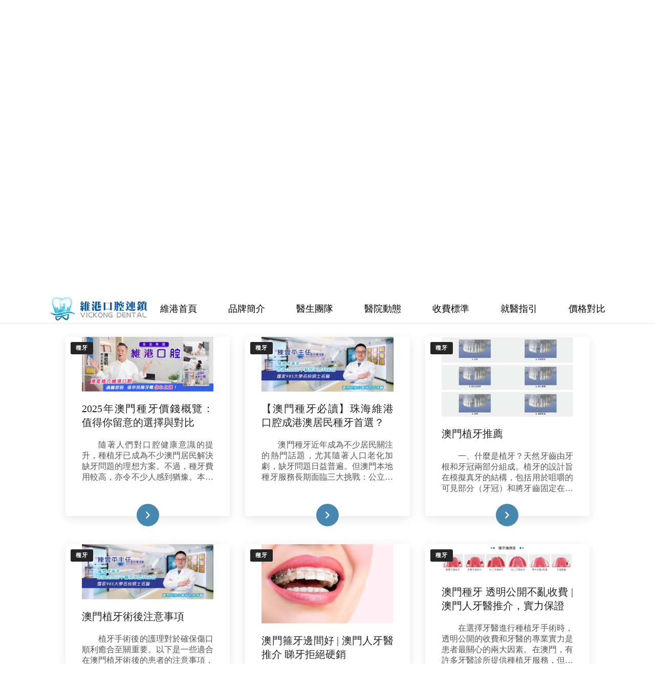

--- FILE ---
content_type: text/html
request_url: https://www.dentistzh.com/yczz/zy/
body_size: 9072
content:
<!DOCTYPE html>
<html lang="zh-Hant-MO">

<head>
    <meta charset="UTF-8">
    <meta name="viewport" content="width=device-width, initial-scale=1.0">
    <meta http-equiv="X-UA-Compatible" content="ie=edge">
    <title>種牙_澳門種牙價錢_氹仔植牙推薦_鏡湖種牙收費_路環種牙介紹</title>
   <meta name="description" content=" 維港口腔連鎖，作為粵港澳大灣區知名的口腔連鎖品牌，為粵港澳市民朋友提供澳門種牙價錢,氹仔植牙推薦,鏡湖種牙收費,路環種牙介紹等優質的澳門種植牙優質資訊服務。">
<meta name="keywords" content=" 澳門種牙價錢,氹仔植牙推薦,鏡湖種牙收費,路環種牙介紹">

    <link rel="stylesheet" href="/skin/css/header_new.css">
    <link rel="stylesheet" href="/skin/css/yydt.css">
    <link rel="stylesheet" href="/skin/css/list.css">
    <link rel="stylesheet" href="/skin/css/footer_new.css">
      <link rel="stylesheet" href="/skin/css/swiper.min.css">
  <link rel="stylesheet" href="/skin/css/header_bc.css">

</head>

<body>
      <!-- 新的头部轮播   -->
 <div class="bg_lunbo">
    <!--新的顶部-->
    <nav class="fix_menu-new">
      <img src="/skin/images/top_logo_blue.png" alt="">
      <ul>
        <li>
          <a href="/">維港首頁</a>
        </li>
        <li>
          <a href="/ppjj/">品牌簡介</a>
        </li>
        <li>
          <a href="/ystd/">醫生團隊</a>
        </li>
        <!--<li>-->
        <!--  <a href="/ykal/">牙科案例</a>-->
        <!--</li>-->
        <li>
          <a href="/yydt/">醫院動態</a>
        </li>
        <li>
          <a href="/sfbz/">收費標準</a>
        </li>
        <li>
          <a href="/jyzy/">就醫指引</a>
        </li>
        <li>
          <a href="">價格對比</a>
        </li>
      </ul>
    </nav>
    <div class="moblie_menu-new">
      <!-- <img src="/skin/images/top_logo_blue.png" alt="" /> -->
      <a class="menu-link bookphone" href="javascript:;">
        <span> +86 </span><span class='phone-bold'>18165585927</span><span>(ZhuHai)</span><span>+853 </span><span class='phone-bold'>62169054</span><span>(Macau)</span>
      </a>
      <a class="menu-link bookphone" href="javascript:;">
        <span>+852 </span><span class='phone-bold'>65585927</span><span>(HongKong)</span>
      </a>
      <!-- <div class="menu">
        <span></span>
        <span></span>
        <span></span>
      </div> -->
    </div>
    <div class="logo-head">
        <img src="/skin/images/logo_head_dentist-m.webp" alt="">
    </div>
    <div class="lunbo">
      <div class="part3">
        <div class="swiper-container bar_wrapper" id="swiper_new">
            <ul class="swiper-wrapper bar_banner">
                                <li class="swiper-slide">
                    <picture>
                        <source media="(min-width: 769px)" srcset="/skin/images/banner/banner-Christmas.webp" alt="珠海牙醫推薦">
                        <source media="(max-width: 768px)" srcset="/skin/images/banner/banner-Christmas-m.webp" alt="">
            
                        <img src="/skin/images/banner/banner-Christmas.webp" alt="">
                    </picture>
                    
                    <div class="slide_banner">
                        <div class="banner_img">
                            <picture>
                                <source media="(min-width: 769px)" srcset="/skin/images/banner/banner-Christmas.webp" alt="珠海牙醫推薦">
                                <source media="(max-width: 768px)" srcset="/skin/images/banner/banner-Christmas-m.webp" alt="">
                                <img src="/skin/images/banner/banner-Christmas.webp" alt="">
                            </picture>
                        </div>
                        <div class="banner_img2">
                            <picture>
                                <source media="(min-width: 769px)" srcset="/skin/images/banner/banner-Christmas.webp" alt="珠海牙醫推薦">
                                <source media="(max-width: 768px)" srcset="/skin/images/banner/banner-Christmas-m.webp" alt="">
                                <img src="/skin/images/banner/banner-Christmas.webp" alt="">
                            </picture>
                        </div>
                    </div>
                </li>
                                <li class="swiper-slide">
                    <picture>
                        <source media="(min-width: 769px)" srcset="/skin/images/banner/banner-wutong.webp" alt="珠海牙醫推薦">
                        <source media="(max-width: 768px)" srcset="/skin/images/banner/banner-wutong-m.webp" alt="">
            
                        <img src="/skin/images/banner/banner-wutong.webp" alt="">
                    </picture>
                    
                    <div class="slide_banner">
                        <div class="banner_img">
                            <picture>
                                <source media="(min-width: 769px)" srcset="/skin/images/banner/banner-wutong.webp" alt="珠海牙醫推薦">
                                <source media="(max-width: 768px)" srcset="/skin/images/banner/banner-wutong-m.webp" alt="">
                                <img src="/skin/images/banner/banner-wutong.webp" alt="">
                            </picture>
                        </div>
                        <div class="banner_img2">
                            <picture>
                                <source media="(min-width: 769px)" srcset="/skin/images/banner/banner-wutong.webp" alt="珠海牙醫推薦">
                                <source media="(max-width: 768px)" srcset="/skin/images/banner/banner-wutong-m.webp" alt="">
                                <img src="/skin/images/banner/banner-wutong.webp" alt="">
                            </picture>
                        </div>
                    </div>
                </li>
                                <li class="swiper-slide">
                    <picture>
                        <source media="(min-width: 769px)" srcset="/skin/images/banner/banner-xiaozhang.webp" alt="珠海牙醫推薦">
                        <source media="(max-width: 768px)" srcset="/skin/images/banner/banner-xiaozhang-m.webp" alt="">
            
                        <img src="/skin/images/banner/banner-xiaozhang.webp" alt="">
                    </picture>
                    
                    <div class="slide_banner">
                        <div class="banner_img">
                            <picture>
                                <source media="(min-width: 769px)" srcset="/skin/images/banner/banner-xiaozhang.webp" alt="珠海牙醫推薦">
                                <source media="(max-width: 768px)" srcset="/skin/images/banner/banner-xiaozhang-m.webp" alt="">
                                <img src="/skin/images/banner/banner-xiaozhang.webp" alt="">
                            </picture>
                        </div>
                        <div class="banner_img2">
                            <picture>
                                <source media="(min-width: 769px)" srcset="/skin/images/banner/banner-xiaozhang.webp" alt="珠海牙醫推薦">
                                <source media="(max-width: 768px)" srcset="/skin/images/banner/banner-xiaozhang-m.webp" alt="">
                                <img src="/skin/images/banner/banner-xiaozhang.webp" alt="">
                            </picture>
                        </div>
                    </div>
                </li>
                                <li class="swiper-slide">
                    <picture>
                        <source media="(min-width: 769px)" srcset="/skin/images/banner/banner-leader.webp" alt="珠海牙醫推薦">
                        <source media="(max-width: 768px)" srcset="/skin/images/banner/banner-leader-m.webp" alt="">
            
                        <img src="/skin/images/banner/banner-leader.webp" alt="">
                    </picture>
                    
                    <div class="slide_banner">
                        <div class="banner_img">
                            <picture>
                                <source media="(min-width: 769px)" srcset="/skin/images/banner/banner-leader.webp" alt="珠海牙醫推薦">
                                <source media="(max-width: 768px)" srcset="/skin/images/banner/banner-leader-m.webp" alt="">
                                <img src="/skin/images/banner/banner-leader.webp" alt="">
                            </picture>
                        </div>
                        <div class="banner_img2">
                            <picture>
                                <source media="(min-width: 769px)" srcset="/skin/images/banner/banner-leader.webp" alt="珠海牙醫推薦">
                                <source media="(max-width: 768px)" srcset="/skin/images/banner/banner-leader-m.webp" alt="">
                                <img src="/skin/images/banner/banner-leader.webp" alt="">
                            </picture>
                        </div>
                    </div>
                </li>
                                <li class="swiper-slide">
                    <picture>
                        <source media="(min-width: 769px)" srcset="/skin/images/banner/banner-gongyi.webp" alt="珠海牙醫推薦">
                        <source media="(max-width: 768px)" srcset="/skin/images/banner/banner-gongyi-m.webp" alt="">
            
                        <img src="/skin/images/banner/banner-gongyi.webp" alt="">
                    </picture>
                    
                    <div class="slide_banner">
                        <div class="banner_img">
                            <picture>
                                <source media="(min-width: 769px)" srcset="/skin/images/banner/banner-gongyi.webp" alt="珠海牙醫推薦">
                                <source media="(max-width: 768px)" srcset="/skin/images/banner/banner-gongyi-m.webp" alt="">
                                <img src="/skin/images/banner/banner-gongyi.webp" alt="">
                            </picture>
                        </div>
                        <div class="banner_img2">
                            <picture>
                                <source media="(min-width: 769px)" srcset="/skin/images/banner/banner-gongyi.webp" alt="珠海牙醫推薦">
                                <source media="(max-width: 768px)" srcset="/skin/images/banner/banner-gongyi-m.webp" alt="">
                                <img src="/skin/images/banner/banner-gongyi.webp" alt="">
                            </picture>
                        </div>
                    </div>
                </li>
                                <li class="swiper-slide">
                    <picture>
                        <source media="(min-width: 769px)" srcset="/skin/images/banner/banner-nobel.webp" alt="珠海牙醫推薦">
                        <source media="(max-width: 768px)" srcset="/skin/images/banner/banner-nobel-m.webp" alt="">
            
                        <img src="/skin/images/banner/banner-nobel.webp" alt="">
                    </picture>
                    
                    <div class="slide_banner">
                        <div class="banner_img">
                            <picture>
                                <source media="(min-width: 769px)" srcset="/skin/images/banner/banner-nobel.webp" alt="珠海牙醫推薦">
                                <source media="(max-width: 768px)" srcset="/skin/images/banner/banner-nobel-m.webp" alt="">
                                <img src="/skin/images/banner/banner-nobel.webp" alt="">
                            </picture>
                        </div>
                        <div class="banner_img2">
                            <picture>
                                <source media="(min-width: 769px)" srcset="/skin/images/banner/banner-nobel.webp" alt="珠海牙醫推薦">
                                <source media="(max-width: 768px)" srcset="/skin/images/banner/banner-nobel-m.webp" alt="">
                                <img src="/skin/images/banner/banner-nobel.webp" alt="">
                            </picture>
                        </div>
                    </div>
                </li>
                                <li class="swiper-slide">
                    <picture>
                        <source media="(min-width: 769px)" srcset="/skin/images/banner/banner-popularity.webp" alt="珠海牙醫推薦">
                        <source media="(max-width: 768px)" srcset="/skin/images/banner/banner-popularity-m.webp" alt="">
            
                        <img src="/skin/images/banner/banner-popularity.webp" alt="">
                    </picture>
                    
                    <div class="slide_banner">
                        <div class="banner_img">
                            <picture>
                                <source media="(min-width: 769px)" srcset="/skin/images/banner/banner-popularity.webp" alt="珠海牙醫推薦">
                                <source media="(max-width: 768px)" srcset="/skin/images/banner/banner-popularity-m.webp" alt="">
                                <img src="/skin/images/banner/banner-popularity.webp" alt="">
                            </picture>
                        </div>
                        <div class="banner_img2">
                            <picture>
                                <source media="(min-width: 769px)" srcset="/skin/images/banner/banner-popularity.webp" alt="珠海牙醫推薦">
                                <source media="(max-width: 768px)" srcset="/skin/images/banner/banner-popularity-m.webp" alt="">
                                <img src="/skin/images/banner/banner-popularity.webp" alt="">
                            </picture>
                        </div>
                    </div>
                </li>
                                <li class="swiper-slide">
                    <picture>
                        <source media="(min-width: 769px)" srcset="/skin/images/banner/banner-tjm.webp" alt="珠海牙醫推薦">
                        <source media="(max-width: 768px)" srcset="/skin/images/banner/banner-tjm-m.webp" alt="">
            
                        <img src="/skin/images/banner/banner-tjm.webp" alt="">
                    </picture>
                    
                    <div class="slide_banner">
                        <div class="banner_img">
                            <picture>
                                <source media="(min-width: 769px)" srcset="/skin/images/banner/banner-tjm.webp" alt="珠海牙醫推薦">
                                <source media="(max-width: 768px)" srcset="/skin/images/banner/banner-tjm-m.webp" alt="">
                                <img src="/skin/images/banner/banner-tjm.webp" alt="">
                            </picture>
                        </div>
                        <div class="banner_img2">
                            <picture>
                                <source media="(min-width: 769px)" srcset="/skin/images/banner/banner-tjm.webp" alt="珠海牙醫推薦">
                                <source media="(max-width: 768px)" srcset="/skin/images/banner/banner-tjm-m.webp" alt="">
                                <img src="/skin/images/banner/banner-tjm.webp" alt="">
                            </picture>
                        </div>
                    </div>
                </li>
                                <li class="swiper-slide">
                    <picture>
                        <source media="(min-width: 769px)" srcset="/skin/images/banner/banner-kolczy.webp" alt="珠海牙醫推薦">
                        <source media="(max-width: 768px)" srcset="/skin/images/banner/banner-kolczy-m.webp" alt="">
            
                        <img src="/skin/images/banner/banner-kolczy.webp" alt="">
                    </picture>
                    
                    <div class="slide_banner">
                        <div class="banner_img">
                            <picture>
                                <source media="(min-width: 769px)" srcset="/skin/images/banner/banner-kolczy.webp" alt="珠海牙醫推薦">
                                <source media="(max-width: 768px)" srcset="/skin/images/banner/banner-kolczy-m.webp" alt="">
                                <img src="/skin/images/banner/banner-kolczy.webp" alt="">
                            </picture>
                        </div>
                        <div class="banner_img2">
                            <picture>
                                <source media="(min-width: 769px)" srcset="/skin/images/banner/banner-kolczy.webp" alt="珠海牙醫推薦">
                                <source media="(max-width: 768px)" srcset="/skin/images/banner/banner-kolczy-m.webp" alt="">
                                <img src="/skin/images/banner/banner-kolczy.webp" alt="">
                            </picture>
                        </div>
                    </div>
                </li>
                                
            </ul>
            <!-- 如果需要导航按钮 -->
            <div class="navigation-prev navigation"></div>
            <div class="navigation-next navigation"></div>
            <div class="swiper-pagination" id="swiper-pagination1"></div><!--分页器。如果放置在swiper-container外面，需要自定义样式。-->
        </div>
      </div>
    </div>
</div>    <!--<div class="bg_header">-->
    <!--    <img src="/skin/images_yydt/yydt_banner.png" alt="">-->
    <!--    <img src="/skin/images_yydt/yydt_banner_m.png" alt="">-->
    <!--</div>-->
    <div id="bg-white" style=" width: 100%;height: 100%;position: fixed;left: 0;top: 0;background: white;z-index: 9999999;"></div>
<script src="/skin/js/ip.js"></script>
<!-- 导航栏 -->
<header>
        <div class="top">
          <nav class="top_content2">
            <div class="top_logo">
              <img src="/skin/images/top_logo.png" alt="" />
            </div>
            <ul class="top_column">
              <li>
                <a href="/"> 維港首頁 </a>
              </li>
              <li>
                <a href="/ppjj/"> 品牌簡介 </a>
              </li>
              <li>
                <a href="/ystd/"> 醫生團隊 </a>
              </li>
              <!--<li>-->
              <!--  <a href="/ykal/"> 牙科案例 </a>-->
              <!--</li>-->
              <li>
                <a href="/yydt/"> 醫院動態 </a>
              </li>
              <li>
                <a href="/sfbz/"> 收費標準 </a>
              </li>
              <li>
                <a href="/jyzy/"> 就醫指引 </a>
              </li>
              <li>
                <a href="/zyprice/"> 價格對比 </a>
              </li>
            </ul>
          </nav>
        </div>
        <div class="top_m">
          <div class="menu">
            <span></span>
            <span></span>
            <span></span>
          </div>
        </div>
        <div class="top_m top_m2">
          <img src="/skin/images/Toplogo-m.png" alt="" />
          <div class="menu">
            <span></span>
            <span></span>
            <span></span>
          </div>
        </div>
        <nav class="top_menu">
          <img src="/skin/images/Toplogo-m.png" alt="" />
          <ul>
            <li>
              <a href="/">維港首頁</a>
            </li>
            <li>
              <a href="/ppjj/">品牌簡介</a>
            </li>
            <li>
              <a href="/ystd/">醫生團隊</a>
            </li>
            <!--<li>-->
            <!--  <a href="/ykal/">牙科案例</a>-->
            <!--</li>-->
            <li>
              <a href="/yydt/">醫院動態</a>
            </li>
            <li>
              <a href="/sfbz/">收費標準</a>
            </li>
            <li>
              <a href="/jyzy/">就醫指引</a>
            </li>
            <li>
              <a href="/zyprice/">價格對比</a>
            </li>
          </ul>
          <div class="top_logo">
            <img src="/skin/images/foot_logo.png" alt="">
          </div>
        </nav>
        <nav class="fix_menu">
             <img src="/skin/images/top_logo_blue.png" alt="">
            <ul>
                <li>
                  <a href="/">維港首頁</a>
                </li>
                <li>
                  <a href="/ppjj/">品牌簡介</a>
                </li>
                <li>
                  <a href="/ystd/">醫生團隊</a>
                </li>
                <!--<li>-->
                <!--  <a href="/ykal/">牙科案例</a>-->
                <!--</li>-->
                <li>
                  <a href="/yydt/">醫院動態</a>
                </li>
                <li>
                  <a href="/sfbz/">收費標準</a>
                </li>
                <li>
                  <a href="/jyzy/">就醫指引</a>
                </li>
                <li>
                  <a href="/zyprice/">價格對比</a>
                </li>
              </ul>
        </nav>
        <!--移动端底部导航栏-->
<nav class="moblie_menu_bottom">
    <ul>
        <li class="phone_li">
            <a href="javascript:;" class="phonebook">
                <img src="/skin/images/button/phone2.png" alt="深圳牙醫">
            </a>
        </li>
        <li class="wechat_li">
            <a href="javascript:;" class="wechatbook">
                <img src="/skin/images/button/wechat2.png" alt="深圳牙醫">
            </a>
        </li>
        <li class="whats_li">
            <a href="javascript:;" class="whatsappbook">
                <img src="/skin/images/button/whatsapp2.png" alt="whatsapp">
                <span style="text-align:center;color:white;margin-left:5px;">WhatsApp</span>
            </a>
        </li>
    </ul>
</nav>        <!--    弹出拨号确认按钮 开始  -->
        <div class="visible_body1" id="visible_body1">
            <div class="body_confirm">
              <div class="confirm_top">
                <p>廣東話免費咨詢預約</p>
                <p>點擊確定，免費向廣東話牙醫咨詢牙齒問題 +853 62169054</p>
              </div>
              <div class="confirm_bottom">
                <p class="button-book button-false" id="phone-false">取消</p>
                <a href="tel:+85362169054" class="button-book button-true" id="phone-true">確定</a>
              </div>
            </div>
          </div>
        <!--    弹出拨号确认按钮  结束  -->
        <!-- whatsapp 开始 -->
        <div class="visible_body1" id="visible_body2">
            <div class="body_confirm">
              <div class="confirm_top">
                <p>WhatsApp咨詢</p>
                <p>點擊「珠海維港」或「深圳維港」，即可咨詢預約您就近的維港口腔，並申請免3D口腔CT掃描檢查、醫生問診金費用</strong></p>
              </div>
              <div class="confirm_bottom">
                <p class="button-book button-false" id="whatsapp-false">取消</p>
                <a href="https://wa.me/85362169054?text=Hello%EF%BC%81%E7%B6%AD%E6%B8%AF%E5%8F%A3%E8%85%94%EF%BC%8C%E6%88%91%E6%83%B3%E9%A0%90%E7%B4%84%E7%9D%87%E7%89%99" class="button-book button-true" id="whatsapp-true">珠海維港</a>
                <a href="https://wa.me/85251721315?text=Hello%EF%BC%81%E7%B6%AD%E6%B8%AF%E5%8F%A3%E8%85%94%EF%BC%8C%E6%88%91%E6%83%B3%E9%A0%90%E7%B4%84%E7%9D%87%E7%89%99" class="button-book button-true" id="whatsapp-true">深圳維港</a>
              </div>
            </div>
          </div>
        <!-- whatsapp 结束 -->

        <!-- 微信页面跳转确认按钮 开始-->
        <div class="wechat-remind-mb"></div>
        <div class="wechat-remind">
            <h2>WeChat 添加</h2>
            <p>點擊「打開wechat」進入微信，長按二維碼進行添加，添加即可預約
            <br/>
            并申請免X-Ray、問診金費用
            </p>
            <div class="wechatbook-button">
                <button id="wechat-cancel">取消</button>
                <button id="wechat-sure">打開WeChat</button>
            </div>
        </div>
        <!-- 微信页面跳转确认按钮 结束-->

        <!--测试动画预加载-->
      
      </header>    <main>
        <div class="leader_bread">
            <ul>
                <li>您當前的位置：</li>
                <a href="https://www.dentistzh.com/">首页</a>
                 > <a href="https://www.dentistzh.com/yczz/">牙齒種植</a> > <a href="https://www.dentistzh.com/yczz/zy/">種牙</a>            </ul>
        </div>
      
        <div class="dynamic">
                                    <article class="post">
                <figure>
                    <span class="category">
                        <a href="">種牙</a>
                    </span>
                    <img src="https://www.dentistzh.com/uploadfile/202505/dfa9ebf29aab.png" alt="">
                </figure>
                <div class="content-wrap">
                    <h3 class="entry-header">
                        2025年澳門種牙價錢概覽：值得你留意的選擇與對比                    </h3>
                    <div class="entry-content">
                        <p>隨著人們對口腔健康意識的提升，種植牙已成為不少澳門居民解決缺牙問題的理想方案。不過，種牙費用較高，亦令不少人感到猶豫。本文將從2025年澳門種牙價格出發，結合珠海維港口腔的相關費用進行具體對比，希望為 </p>
                    </div>
                </div>
                <div class="entry-footer">
                    <a href=" https://www.dentistzh.com/yczz/zy/9603.html ">Read More</a>
                </div>
            </article>
                        <article class="post">
                <figure>
                    <span class="category">
                        <a href="">種牙</a>
                    </span>
                    <img src="https://www.dentistzh.com/uploadfile/202504/50c5d7273b62402.png" alt="">
                </figure>
                <div class="content-wrap">
                    <h3 class="entry-header">
                        【澳門種牙必讀】珠海維港口腔成港澳居民種牙首選？                    </h3>
                    <div class="entry-content">
                        <p>澳門種牙近年成為不少居民關注的熱門話題，尤其隨著人口老化加劇，缺牙問題日益普遍。但澳門本地種牙服務長期面臨三大挑戰：公立醫療輪候時間過長、私家診所收費差異大，以及專業種牙醫生數量有限。根據澳門衛生局最 </p>
                    </div>
                </div>
                <div class="entry-footer">
                    <a href=" https://www.dentistzh.com/yczz/zy/5698.html ">Read More</a>
                </div>
            </article>
                        <article class="post">
                <figure>
                    <span class="category">
                        <a href="">種牙</a>
                    </span>
                    <img src="https://www.dentistzh.com/uploadfile/ueditor/image/202409/172620154054730c.png" alt="">
                </figure>
                <div class="content-wrap">
                    <h3 class="entry-header">
                        澳門植牙推薦                    </h3>
                    <div class="entry-content">
                        <p>一、什麼是植牙？天然牙齒由牙根和牙冠兩部分組成。植牙的設計旨在模擬真牙的結構，包括用於咀嚼的可見部分（牙冠）和將牙齒固定在牙齦下的根部。植牙的「根」是由經過長期驗證的鈦金屬製成。為了替換缺失的牙齒，醫 </p>
                    </div>
                </div>
                <div class="entry-footer">
                    <a href=" https://www.dentistzh.com/yczz/zy/1380.html ">Read More</a>
                </div>
            </article>
                        <article class="post">
                <figure>
                    <span class="category">
                        <a href="">種牙</a>
                    </span>
                    <img src="https://www.dentistzh.com/uploadfile/ueditor/image/202402/1707033984044d44.png" alt="">
                </figure>
                <div class="content-wrap">
                    <h3 class="entry-header">
                        澳門植牙術後注意事項                    </h3>
                    <div class="entry-content">
                        <p>植牙手術後的護理對於確保傷口順利癒合至關重要。以下是一些適合在澳門植牙術後的患者的注意事項，幫助您在手術後的1至2周內妥善照護傷口。 </p>
                    </div>
                </div>
                <div class="entry-footer">
                    <a href=" https://www.dentistzh.com/yczz/zy/1390.html ">Read More</a>
                </div>
            </article>
                        <article class="post">
                <figure>
                    <span class="category">
                        <a href="">種牙</a>
                    </span>
                    <img src="https://www.dentistzh.com/uploadfile/ueditor/image/202409/1726210705bb9651.png" alt="">
                </figure>
                <div class="content-wrap">
                    <h3 class="entry-header">
                        澳門箍牙邊間好 | 澳門人牙醫推介 睇牙拒絕硬銷                    </h3>
                    <div class="entry-content">
                        <p>在澳門，尋找一位靠譜的牙醫對於許多人來說是一件非常重要的事情。無論是在澳門箍牙還是日常看牙，選擇合適的牙醫不僅關乎治療效果，更直接影響到患者的整體就診體驗。箍牙不僅僅是為了提升外觀，更 </p>
                    </div>
                </div>
                <div class="entry-footer">
                    <a href=" https://www.dentistzh.com/yczz/zy/1386.html ">Read More</a>
                </div>
            </article>
                        <article class="post">
                <figure>
                    <span class="category">
                        <a href="">種牙</a>
                    </span>
                    <img src="https://www.dentistzh.com/uploadfile/ueditor/image/202409/17262104056b9218.png" alt="">
                </figure>
                <div class="content-wrap">
                    <h3 class="entry-header">
                        澳門種牙 透明公開不亂收費 | 澳門人牙醫推介，實力保證                    </h3>
                    <div class="entry-content">
                        <p>在選擇牙醫進行種植牙手術時，透明公開的收費和牙醫的專業實力是患者最關心的兩大因素。在澳門，有許多牙醫診所提供種植牙服務，但要如何選擇一家不亂收費、實力保證的診所呢？本文將為大家推介澳門人深受信賴的牙醫 </p>
                    </div>
                </div>
                <div class="entry-footer">
                    <a href=" https://www.dentistzh.com/yczz/zy/1385.html ">Read More</a>
                </div>
            </article>
                        <article class="post">
                <figure>
                    <span class="category">
                        <a href="">種牙</a>
                    </span>
                    <img src="https://www.dentistzh.com/uploadfile/ueditor/image/202409/172620110883743b.png" alt="">
                </figure>
                <div class="content-wrap">
                    <h3 class="entry-header">
                        澳門植牙推薦：揾唔到靚牙科？嚟珠海搞掂！                    </h3>
                    <div class="entry-content">
                        <p>係澳門搞牙科治療，好貴唔說，仲要排好長時間先有機會做手術，真係好崩潰！好多人唔得已要等好多月先可以動手術，實在唔符合我哋而家追求高效醫療服務嘅需要。 </p>
                    </div>
                </div>
                <div class="entry-footer">
                    <a href=" https://www.dentistzh.com/yczz/zy/1379.html ">Read More</a>
                </div>
            </article>
                        <article class="post">
                <figure>
                    <span class="category">
                        <a href="">種牙</a>
                    </span>
                    <img src="https://www.dentistzh.com/uploadfile/ueditor/image/202409/17261978674ca1c6.png" alt="">
                </figure>
                <div class="content-wrap">
                    <h3 class="entry-header">
                        澳門種牙推薦                    </h3>
                    <div class="entry-content">
                        <p>​喺澳門，種牙嘅費用唔算便宜，主要係由於醫療成本高、材料昂貴，加上專業牙科人員技術水平較高，令價格水漲船高。根據唔同診所同使用材料嘅唔同，單顆普通植體嘅費用大約介乎於MOP 20,000至MOP 30 </p>
                    </div>
                </div>
                <div class="entry-footer">
                    <a href=" https://www.dentistzh.com/yczz/zy/1374.html ">Read More</a>
                </div>
            </article>
                        <article class="post">
                <figure>
                    <span class="category">
                        <a href="">種牙</a>
                    </span>
                    <img src="https://www.dentistzh.com/uploadfile/ueditor/image/202408/1724058773506904.png" alt="">
                </figure>
                <div class="content-wrap">
                    <h3 class="entry-header">
                        澳門種牙嘅過程流程同費用                    </h3>
                    <div class="entry-content">
                        <p>澳門種牙，亦即係牙科植體，係一種用嚟取代損壞或者缺失嘅牙齒嘅方法。呢啲植入物係用鈦金屬製作，植入喺牙槽骨入面，再喺上面裝上同真牙非常相似嘅人造牙，咁樣可以恢復咀嚼能力。植入手術可以用嚟取代唔合適嘅假牙 </p>
                    </div>
                </div>
                <div class="entry-footer">
                    <a href=" https://www.dentistzh.com/yczz/zy/1349.html ">Read More</a>
                </div>
            </article>
                                </div>
        <ul class="pages"><li class="active"><a>1</a></li><li><a href="/yczz/zy/list_25_2.html" data-ci-pagination-page="2">2</a></li><li><a href="/yczz/zy/list_25_2.html" data-ci-pagination-page="2">下一頁</a></li><li><a href="/yczz/zy/list_25_7.html" data-ci-pagination-page="7">末頁</a></li></ul>    </main>
        <!-- 底部 -->
    <footer>
        <div class="footer_frame">
            <div class="footer_top">
                <div class="footer_phone">
                    <img src="/skin/images/consulte_phone.png" alt="珠海維港口腔"><span>+853 62169054 （Macau）</span><span>+86 18165585927（Zhuhai）</span>
                </div>
                <div class="footer_icon">
                    <a href="javascript:;"><img src="/skin/images/icon-wechat.png" alt="珠海維港口腔"></a>
                    <a href="javascript:;"><img src="/skin/images/icon-whatsapp.png" alt="珠海維港口腔"></a>
                </div>
            </div>
            <div class="footer_middle">
                <ul class="footer_middle_content">
                    <li>
                        <a href="/yczz/" class="headline">
                            <img src="/skin/images/foot_yczz.png" alt="珠海種牙">
                            <div class="sub">
                                <p>牙齒種植</p>
                                <p>Implant</p>
                            </div>
                        </a>
                        <div class="classColumn">
                                                        <a href="https://www.dentistzh.com/yczz/zy/">種牙</a>
                                                        <a href="https://www.dentistzh.com/yczz/dan_kyqs/">單顆牙缺失</a>
                                                        <a href="https://www.dentistzh.com/yczz/myqs/">門牙缺失</a>
                                                        <a href="https://www.dentistzh.com/yczz/duo_kyqs/">多顆牙缺失</a>
                                                        <a href="https://www.dentistzh.com/yczz/bkqs/">半口缺失</a>
                                                        <a href="https://www.dentistzh.com/yczz/qkqs/">全口缺失</a>
                                                      <!-- {dede:channel type='son' typeid='24'}
                          <a href='[field:typeurl/]'>[field:typename/]</a>
                          {/dede:channel} -->
                        </div>
                    </li>
                    <li>
                        <a href="/ycjz/" class="headline">
                            <img src="/skin/images/foot_ycjz.png" alt="珠海箍牙">
                            <div class="sub">
                                <p>牙齒矯正</p>
                                <p>Orthodontic</p>
                            </div>
                        </a>
                        <div class="classColumn">
                                                        <a href="https://www.dentistzh.com/ycjz/yxgy/">隱形箍牙</a>
                                                        <a href="https://www.dentistzh.com/ycjz/qyfh/">前牙反頜</a>
                                                        <a href="https://www.dentistzh.com/ycjz/ycyj/">牙齒擁擠</a>
                                                        <a href="https://www.dentistzh.com/ycjz/ycqt/">牙齒前突</a>
                                                        <a href="https://www.dentistzh.com/ycjz/ycxs/">牙齒稀疏</a>
                                                        <a href="https://www.dentistzh.com/ycjz/gy/">箍牙</a>
                                                    </div>
                    </li>
                    <li>
                        <a href="/mrxf/" class="headline">
                            <img src="/skin/images/foot_mrxf.png" alt="珠海牙貼">
                            <div class="sub">
                                <p>美容修復</p>
                                <p>Beauty Treatment</p>
                            </div>
                        </a>
                        <div class="classColumn">
                                                        <a href="https://www.dentistzh.com/mrxf/mrg/">美容冠</a>
                                                        <a href="https://www.dentistzh.com/mrxf/qcy/">全瓷牙</a>
                                                        <a href="https://www.dentistzh.com/mrxf/kcy/">烤瓷牙</a>
                                                        <a href="https://www.dentistzh.com/mrxf/fby/">氟斑牙</a>
                                                        <a href="https://www.dentistzh.com/mrxf/shsy/">四環素牙</a>
                                                        <a href="https://www.dentistzh.com/mrxf/hdyc/">活動義齒</a>
                                                        <a href="https://www.dentistzh.com/mrxf/ytm/">牙貼面</a>
                                               
                        </div>
                    </li>
                    <li>
                        <a href="/yczl/" class="headline">
                            <img src="/skin/images/foot_yczl.png" alt="珠海杜牙根">
                            <div class="sub">
                                <p>牙齒治療</p>
                                <p>Treatment</p>
                            </div>
                        </a>
                        <div class="classColumn">
                                                        <a href="https://www.dentistzh.com/yczl/by/">補牙</a>
                                                        <a href="https://www.dentistzh.com/yczl/zc/">智齒</a>
                                                        <a href="https://www.dentistzh.com/yczl/dyg/">杜牙根</a>
                                                        <a href="https://www.dentistzh.com/yczl/bay/">拔牙</a>
                                                        <a href="https://www.dentistzh.com/yczl/yt/">牙痛</a>
                                                        <a href="https://www.dentistzh.com/yczl/kqky/">口腔潰瘍</a>
                                                    </div>
                    </li>
                    <li>
                        <a href="/ycbj/" class="headline">
                            <img src="/skin/images/foot_ycbj.png" alt="珠海牙科">
                            <div class="sub">
                                <p>牙齒保健</p>
                                <p>Dental Care</p>
                            </div>
                        </a>
                        <div class="classColumn">
                                                        <a href="https://www.dentistzh.com/ycbj/qgayr/">全國愛牙日</a>
                                                        <a href="https://www.dentistzh.com/ycbj/yfyb/">預防牙病</a>
                                                        <a href="https://www.dentistzh.com/ycbj/zqsy/">正確刷牙</a>
                                                        <a href="https://www.dentistzh.com/ycbj/ykts/">牙科通識</a>
                                                        <a href="https://www.dentistzh.com/ycbj/kqyw/">口腔異味</a>
                                                    </div>
                    </li>
                    <li>
                        <a href="/yzzk/" class="headline">
                            <img src="/skin/images/foot_yzzk.png" alt="珠海牙周治療">
                            <div class="sub">
                                <p>牙周專科</p>
                                <p>Periodontal</p>
                            </div>
                        </a>
                        <div class="classColumn">
                                                        <a href="https://www.dentistzh.com/yzzk/yzy/">牙周炎</a>
                                                        <a href="https://www.dentistzh.com/yzzk/yycx/">牙齦出血</a>
                                                        <a href="https://www.dentistzh.com/yzzk/yyy/">牙齦炎</a>
                                                        <a href="https://www.dentistzh.com/yzzk/yzjb/">牙周病</a>
                                                        <a href="https://www.dentistzh.com/yzzk/ycsd/">牙齒鬆動</a>
                                                        <a href="https://www.dentistzh.com/yzzk/ycws/">牙齦萎縮</a>
                                                    </div>
                    </li>
                    <li>
                        <a href="/ycmb/" class="headline">
                            <img src="/skin/images/foot_ycmb.png" alt="珠海漂牙">
                            <div class="sub">
                                <p>牙齒美白</p>
                                <p>Teeth Whitening</p>
                            </div>
                        </a>
                        <div class="classColumn">
                                                        <a href="https://www.dentistzh.com/ycmb/lgmb/">藍光美白</a>
                                                        <a href="https://www.dentistzh.com/ycmb/xy/">洗牙</a>
                                                        <a href="https://www.dentistzh.com/ycmb/csbjy/">超聲波潔牙</a>
                                                        <a href="https://www.dentistzh.com/ycmb/psjy/">噴砂潔牙</a>
                                                        <a href="https://www.dentistzh.com/ycmb/yjs/">牙結石</a>
                                                        <a href="https://www.dentistzh.com/ycmb/yjb/">牙菌斑</a>
                                                    </div>
                    </li>
                    <li>
                        <a href="/etyk/" class="headline">
                            <img src="/skin/images/foot_etyk.png" alt="珠海牙醫">
                            <div class="sub">
                                <p>兒童牙科</p>
                                <p>Child Dentistry</p>
                            </div>
                        </a>
                        <div class="classColumn">
                                                        <a href="https://www.dentistzh.com/etyk/zzfz/">治蛀防蛀</a>
                                                        <a href="https://www.dentistzh.com/etyk/wgfb/">窩溝封閉</a>
                                                        <a href="https://www.dentistzh.com/etyk/etzj/">兒童正畸</a>
                                                        <a href="https://www.dentistzh.com/etyk/yws/">牙外傷</a>
                                                        <a href="https://www.dentistzh.com/etyk/hyhl/">換牙護理</a>
                                                        <a href="https://www.dentistzh.com/etyk/eyzl/">兒牙診療</a>
                                                    </div>
                    </li>
                </ul>
            </div>
            <div class="footer_bottom">
                <div class="logo_img">
                    <img src="/skin/images/foot_logo.png" alt="珠海維港口腔">
                </div>
                <div class="logo_img2">
                    <img src="/skin/wechat/vickongmacau.jpg" alt="珠海維港口腔">
                </div>
                <div class="address">
                    <p>珠海院：珠海市香洲區 拱北中建商業大廈 15樓（迎賓廣場對面），拱北口岸步行8分鐘直達</p>
                    <p>福田口岸香江院：福田區福田口岸正對面，海悅華城104號地鋪（東鐵線落馬洲站出關對面即到）</p>
                    <p>福田口岸廣場院：福田區裕亨路3-1號福田口岸商業廣場地鋪034號（福田口岸出關右轉直行5分鐘即到）</p>
                    <p>福田口岸星光院：福田區裕亨路3-1號福田口岸商業廣場地鋪033號（福田口岸出關右轉直行5分鐘即到）</p>
                    <p>福田皇崗院：福田區皇崗口岸皇禦苑（皇城廣場C門）深港1號地鋪全層（近福田口岸、皇崗口岸地鐵站E出口）</p>
                    <p>羅湖區委院：羅湖區愛國路1002號外貿輕工大廈8樓（近羅湖口岸和蓮塘口岸，蓮塘口岸2個地鐵站，近東門步行街）</p>
                    <p>羅湖國貿院：羅湖區春風路廬山大廈B座21樓（近羅湖口岸、向西村地鐵站A2出口、國貿地鐵站B出口）</p>
                    <p>羅湖金光華院：羅湖區國貿金光華廣場東二門對面，南湖路凱利商業廣場地鋪（近羅湖口岸、國貿地鐵站B出口）</p>
                    <p>香港咨詢與服務保障中心：九龍荔枝角長裕街11號定豐中心1306室（荔枝角地鐵站B1出口直行100米，香港辦公室暫不應診，主要咨詢接待）</p>
                    <p>提示：預約可提前登記街坊睇牙特惠價，免診金、CT、X-ray檢查費</p>
                    <p>提供廣東話、潮汕話、英語、日語多種語言接診服務</p>
                    <p>粵【C】廣[2025]第11-14-255號</p>
                </div>
            </div>
            <div class="links">
                <div class="link_title">
                    <p>友情鏈接</p>
                    <img src="/skin/images/low.png" alt="">
                </div>
                <div class="link_item">
                                                                                                                                                                                                                                                                                                            </div>
            </div>
        </div>
    </footer>
    <!-- Google Tag Manager -->
<script>
(function (w, d, s, l, i) {
    w[l] = w[l] || [];
    w[l].push({
        'gtm.start': new Date().getTime(),
        event: 'gtm.js'
    });
    var f = d.getElementsByTagName(s)[0],
        j = d.createElement(s),
        dl = l != 'dataLayer' ? '&l=' + l : '';
    j.async = true;
    j.src =
        'https://www.googletagmanager.com/gtm.js?id=' + i + dl;
    f.parentNode.insertBefore(j, f);
})(window, document, 'script', 'dataLayer', 'GTM-M46RF6N');
</script>
<!-- End Google Tag Manager -->
<!-- Google tag (gtag.js) -->
<script async src="https://www.googletagmanager.com/gtag/js?id=G-6YH03897TP"></script>
<script>
window.dataLayer = window.dataLayer || [];

function gtag() {
    dataLayer.push(arguments);
}
gtag('js', new Date());

gtag('config', 'G-6YH03897TP');
</script>
<!-- Google Tag Manager (noscript) -->
<noscript>
    <iframe src="https://www.googletagmanager.com/ns.html?id=GTM-M46RF6N" height="0" width="0" style="display:none;visibility:hidden"></iframe>
</noscript>
<!-- End Google Tag Manager (noscript) -->    <script>
    //   监听统计代码是否失效
    var googleFlag = false;
    var googleAnalyticsScript = document.querySelector('script[src="https://www.googletagmanager.com/gtag/js?id=G-6YH03897TP"]');
        googleAnalyticsScript.addEventListener('load', function () {
            console.log('谷歌分析代码加载成功！');
            // 在这里可以执行任何你想要的操作
            googleFlag = true;
        });
    </script>
    <script src="/skin/js/jquery-3.5.1.min.js"></script>
    <script src="/skin/js/header.js"></script>    <script src="/skin/js/jquery-3.5.1.min.js"></script>
    <script src="/skin/js/jquery.lazyload.min.js"></script>
    <script src="/skin/js/header.js"></script>
    <script src="/skin/js/list.js"></script>
    <script>
        $(function () {
            var h = $(".leader_bread").offset().top;
            $('html').animate({ scrollTop: h }, 1000);
        });
        $(document).ready(function () {
            $("img").lazyload({
                placeholder: "",
                effect: "show",
                threshold: 300,
                event: "scroll",
                failure_limit: 12,
            })
        })
    </script>
        <!--下面这个是顶部轮播js的模板-->
   	<!--一键修改顶部轮播图的样式-->
<script src="/skin/js/swiper.min.js"></script>
<script>
        var mySwiper_new = new Swiper("#swiper_new", {
          direction: "horizontal", // 垂直切换选项
          loop: true, // 循环模式选项
          lazy:{
            loadPrevNext: true,
          },
          autoplay: {
            delay: 8000,
          },
          // 如果需要前进后退按钮
          navigation: {
            nextEl: ".navigation-next",
            prevEl: ".navigation-prev",
          },
          pagination: {
            el: '#swiper-pagination1',
            clickable :true,
          },
        });
</script></body>

</html>

--- FILE ---
content_type: text/css
request_url: https://www.dentistzh.com/skin/css/yydt.css
body_size: 1337
content:
body {
  font-family: "新細明體";
}
.dynamic {
  display: grid;
  grid-template-columns: repeat(3, 1fr);
  grid-gap: 30px;
  width: 70%;
  margin: 60px auto 120px;
}
.post {
  position: relative;
  width: 100%;
  background: #fff;
  box-shadow: 0 5px 20px rgba(0, 0, 0, 0.1);
  border-radius: 5px;
  border-bottom: 3px solid transparent;
  -webkit-transition: all ease 0.35s;
  -moz-transition: all ease 0.35s;
  transition: all ease 0.35s;
  margin-bottom: 25px;
}
.post:hover {
  border-bottom-color: rgba(70, 136, 175, 0.5);
}
.post figure {
  position: relative;
  margin: 0;
  display: block;
  border-top-right-radius: 5px;
  border-top-left-radius: 5px;
  overflow: hidden;
}
.post figure .category {
  position: absolute;
  top: 10px;
  left: 10px;
  font-size: 0.6666em;
  font-weight: 700;
  text-transform: uppercase;
  letter-spacing: 1px;
}
.post figure .category a {
  display: inline-block;
  padding: 5px 10px;
  background: #262525;
  border-radius: 3px;
  color: #fff;
  margin-right: 2px;
  margin-bottom: 5px;
  text-decoration: none;
}
.post figure img {
  height: auto;
  width: 80%;
  display: block;
  margin: 0 auto;
  vertical-align: top;
  max-height: 200px;
  object-fit: cover;
}
.post .content-wrap {
  width: 80%;
  margin: 40px auto;
  text-align: left;
}
.post .content-wrap h3 {
  font-size: 26px;
  font-weight: 400;
  color: #262525;
  text-align: justify;
}
.post .content-wrap .entry-content {
  margin: 17px auto 20px;
  color: #585656;
}
.post .content-wrap .entry-content p {
  font-size: 18px;
  text-indent: 2em;
  text-align: justify;
  display: -webkit-box;
  overflow: hidden;
  text-overflow: ellipsis;
  -webkit-line-clamp: 4;
  -webkit-box-orient: vertical;
}
.post .entry-footer a {
  position: absolute;
  bottom: -25px;
  left: 50%;
  margin: 0 auto;
  overflow: hidden;
  padding-top: 15px;
  padding-bottom: 15px;
  padding-left: 25px;
  padding-right: 25px;
  white-space: nowrap;
  -webkit-transform: translateX(-50%);
  -moz-transform: translateX(-50%);
  transform: translateX(-50%);
  text-indent: -100%;
  background: 0 0;
  border-color: transparent;
  color: transparent;
  text-align: center;
  border-radius: 50px;
  letter-spacing: 1px;
  text-decoration: none;
  transition: all ease 0.5s;
  font-size: 14px;
  font-weight: bold;
}
.post .entry-footer a::before,
.post .entry-footer a::after {
  content: "";
  background: url('data:image/svg+xml; utf-8, <svg xmlns="http://www.w3.org/2000/svg" viewBox="0 0 192 512"><path fill="%23fff" d="M187.8 264.5L41 412.5c-4.7 4.7-12.3 4.7-17 0L4.2 392.7c-4.7-4.7-4.7-12.3 0-17L122.7 256 4.2 136.3c-4.7-4.7-4.7-12.3 0-17L24 99.5c4.7-4.7 12.3-4.7 17 0l146.8 148c4.7 4.7 4.7 12.3 0 17z" class=""></path></svg>');
  background-repeat: no-repeat;
  width: 13px;
  height: 20px;
  position: absolute;
  right: 30px;
  top: 15px;
  vertical-align: middle;
  background-position: center;
  -webkit-transition: all ease 0.5s;
  -moz-transition: all ease 0.5s;
  transition: all ease 0.5s;
}
.post .entry-footer a::before {
  width: 44px;
  height: 44px;
  line-height: 44px;
  background-color: #4688af;
  background-size: 8px;
  background-position: center;
  border-radius: 100%;
  margin: 0 auto;
  left: 0;
  right: 0;
  top: 0;
  z-index: 1;
  text-indent: 0;
  color: #fff;
}
.post .entry-footer a::after {
  right: 0;
  opacity: 0;
  visibility: hidden;
}
.post .entry-footer a:hover {
  padding-left: 30px;
  padding-right: 50px;
  background: #4688af;
  text-indent: 0;
  border-color: #4688af;
  color: #fff;
}
.post .entry-footer a:hover::before {
  right: -50%;
  opacity: 0;
  visibility: hidden;
}
.post .entry-footer a:hover::after {
  right: 30px;
  opacity: 1;
  filter: alpha(opacity=100);
  visibility: visible;
}
@media screen and (max-width: 1400px) {
  .dynamic{
    width:80%;
  }
  .post .content-wrap {
    margin: 20px auto 40px;
  }
  .post .content-wrap h3 {
    font-size: 20px;
  }
  .post .content-wrap .entry-content p {
    font-size: 16px;
  }
}
@media screen and (max-width: 1024px) {
  .dynamic {
    grid-template-columns: repeat(2, 1fr);
    justify-items: center;
  }
}
@media screen and (max-width: 768px) {
  .dynamic {
    grid-template-columns: repeat(1, 1fr);
    margin: 30px auto;
  }
  .post .content-wrap h3 {
    font-size: 22px;
  }
}
@media screen and (max-width: 425px) {
  .dynamic {
    width: 92%;
    margin: 10px auto 20px;
  }
  .post figure img {
    width: 86%;
  }
  .post .entry-content {
    width: 100%;
  }
  .post .entry-footer a {
    bottom: -21px;
    padding-top: 10px;
    padding-bottom: 10px;
    padding-left: 25px;
    padding-right: 25px;
  }
  .post .entry-footer a::before {
    width: 35px;
    height: 35px;
    line-height: 35px;
  }
  .post .entry-footer a::after {
    top: 8px;
  }
  .post .content-wrap h3{
    font-size:20px;
  }
}


--- FILE ---
content_type: text/css
request_url: https://www.dentistzh.com/skin/css/list.css
body_size: 626
content:
.pages {
    display: flex;

    margin: 0 auto 4%;
    align-items: center;
    justify-content: center;
    flex-direction: row;
    flex-wrap: wrap;
}

.pages li {
    text-align: center;
    color: #808080;
    transition: 0.5s;
    margin: 0 10px;
}

.pages li a {
    display: inline-block;
    color: #808080;
    transition: 0.5s;
    width: 100%;
    height: 100%;
}

.pages .active{
    background: #0094e0;
}

.pages .active a{
    color: #fff;
}

.thisclass {
    background-color: #0094e0;
    color: #fff !important;
}

#pages2 {
    display: none;
}

.alone {
    width: unset !important;
    padding: 0 5px;
}

@media screen and (max-width: 768px) {
    .pages {}

    .pages li {
        font-size: 14px;
    }
}

--- FILE ---
content_type: text/css
request_url: https://www.dentistzh.com/skin/css/header_bc.css
body_size: 1610
content:
.fix_menu-new {
    /* position: fixed;
	top: -80px; */
    width: 100%;
    /*background: rgba(35, 157, 198, 0.8);*/
    background: #FFF;
    box-shadow: 0 0 5px 2px #eee;
    transition: 1.5s;
    z-index: 9999;
    /* opacity:0; */
    display: -webkit-flex;
    display: -webkit-box;
    display: -moz-box;
    display: -ms-flexbox;
    display: flex;
    justify-content: center;
    align-items: center;
}

.fix_menu-new img {
    display: block;
    width: 190px;
}

.fix_menu-new ul {
    display: -webkit-flex;
    display: -webkit-box;
    display: -moz-box;
    display: -ms-flexbox;
    display: flex;
    justify-content: space-between;
    font-size: 18px;
    width: 48%;
    /* margin: 0 auto; */
    margin-left: 2%;
    padding: 20px 0;
}

.fix_menu ul li {
    transition: 0.5s;
    font-family: Microsoft YaHei;
}

.fix_menu ul li a {
    color: #000;
}


body {
    margin: 0;
    padding: 0;
}

.lunbo {
    width: 100%;
    height: 100%;
    overflow: hidden;
}

.bar_wrapper {
    position: relative;
    max-width: 1200px;
    margin: 0 auto;
}

.swiper-container {
    overflow: inherit;
}

.bar_wrapper ul {
    padding: 0;
}

.bar_banner {
    /*防止重排限制高度*/
    height: 500px;
}

.bar_banner .swiper-slide {
    position: relative;
    filter: blur(20px);
    overflow: hidden;
}

.bar_banner .swiper-slide-active {
    filter: blur(0px);
    margin-right: 33%;
    overflow: inherit;
}

.bar_banner .swiper-slide picture>img {
    position: relative;
    z-index: 6;
    width: 100%;
    display: block;
    /*防止重排限制高度*/
    height: 500px;
}


.bar_banner .swiper-slide .slide {
    position: absolute;
    top: 0;
    left: 0;
}

.bar_banner .swiper-slide .slide_banner {
    position: absolute;
    top: 0;
    left: -30%;
    width: 160%;
    height: 100%;
    z-index: 5;
}

.bar_banner .swiper-slide .slide_banner .banner_img {
    z-index: -1;
    filter: blur(20px);
}

.bar_banner .swiper-slide .slide_banner .banner_img2 {
    position: absolute;
    top: 0%;
    right: 0;

    filter: blur(20px);
}

.part3 .navigation {
    position: absolute;
    color: transparent;

    border-radius: 50%;
    width: 7%;
    height: 14%;
    top: 55%;
    opacity: 0.5;
    cursor: pointer;
    transform: translateY(-50%);
    transition: 0.5s;
    z-index: 999;
    outline: none;
}

.part3 .navigation:hover {
    opacity: 1;
}

.part3 .navigation::before {
    content: "";
    position: absolute;
    top: 50%;
    width: 30%;
    height: 4px;
    background: #fff;
    transition: 0.5s;
}

.part3 .navigation::after {
    content: "";
    position: absolute;
    top: 48%;
    width: 30%;
    height: 4px;
    background: #fff;
    transition: 0.5s;
}

.part3 .navigation-prev {
    left: 10px;
}

.part3 .navigation-prev::before {
    left: 35%;
    transform: rotate(-45deg);
    transform-origin: left;
}

.part3 .navigation-prev::after {
    left: 35%;
    transform: rotate(45deg);
    transform-origin: left;
}

.part3 .navigation-prev:hover::before {
    transform: rotate(-35deg);
}

.part3 .navigation-prev:hover::after {
    transform: rotate(35deg);
}

.part3 .navigation-next {
    right: 10px;
}

.part3 .navigation-next::before {
    right: 35%;
    transform: rotate(45deg);
    transform-origin: right;
}

.part3 .navigation-next::after {
    right: 35%;
    transform: rotate(-45deg);
    transform-origin: right;
}

.part3 .navigation-next:hover::before {
    transform: rotate(35deg);
}

.part3 .navigation-next:hover::after {
    transform: rotate(-35deg);
}

.part3 .bar_banner {
    position: relative;
    width: 100%;
    transition: 0.8s;
}

.part3 .bar_banner li {
    touch-action: pan-y;
}

.part3 .bar_banner li img {
    pointer-events: none;
    user-select: none;
    cursor: pointer;
    height: 500px;
}

ul {
    margin: 0;
}

.bg_lunbo .moblie_menu-new {
    /* position: absolute;
	top: 0;
	left: 0; */
    width: 100%;

    background: white;
}

.bg_lunbo .moblie_menu-new {
    display: none;
}

.top {
    display: none;
}

.top_m :nth-of-type(2) {
    display: none;
}

.logo-head{
    display: none;
}

.bg_lunbo .moblie_menu-new{
    background-color: #02509b;
}
.bg_lunbo .moblie_menu-new .menu-link{
    float: left;
    margin-left: 5px;
}
body .bg_lunbo .moblie_menu-new .menu-link img{
    display: none;
    width: 30px;
    vertical-align: -8px;
    float: unset;
    margin: unset;
    min-width: unset;
    animation: phoneSkip 3s linear infinite;
}
body .bg_lunbo .moblie_menu-new .menu-link span{
    font-size: 15px;
    color: #fff;
    transform-origin: unset;
    float: unset;
    display: unset;
    width: unset;
    height: unset;
    background: unset;
}
.phone-bold{
    font-weight: bold;
}    

@keyframes phoneSkip {
    0%, 80%, 84%, 90%, 96%, 100% {
        transform: translateY(0);
    }
    
    88% {
        transform: translateY(-4px);
    }

    92% {
        transform: translateY(-2px);
    }
}

@media screen and (max-width:1400px) {
    .fix_menu-new ul {
        width: 68%;
        font-size: 18px;
    }
}

@media screen and (max-width:1200px) {
    .bar_banner {
        height: 41.6vw;
    }

    .bar_banner .swiper-slide>img {
        width: 100%;
        display: block;
        /*防止重绘限制高度*/
        height: 41.6vw;
    }

    .part3 .bar_banner li img {
        height: 41.6vw;
    }
}

@media screen and (max-width:768px) {
    .part3 .navigation {
        display: none;
    }

    .bg_lunbo .fix_menu-new {
        display: none
    }

    .bg_lunbo .moblie_menu-new {
        display: block;
    }

    header .top_m{
        right: 5px;
        top: 14px;
    }

    header .top_m .menu {
        width: 30px;
        margin-right: 0;
    }
    
    header .top_m2 .menu {
        margin-right: 10px;
    }

    .bg_lunbo .moblie_menu-new .menu-link{
        margin-top: -3px;
    }

    .bg_lunbo .moblie_menu-new{
        height: 53px;
        /*display: flex;*/
        align-items: center;
    }

    .bg_lunbo .moblie_menu-new img:nth-of-type(1) {
        float: left;
        width: 30%;
        margin: 9px;
        min-width: 100px;
    }

    .bg_lunbo .moblie_menu-new .menu {
        float: right;
        margin-right: 3%;
        margin-top: 3%;
        overflow: hidden;
        width: 27px;
    }

    .bg_lunbo .moblie_menu-new span {
        float: left;
        display: block;
        width: 32px;
        height: 2px;
        background: #3391C1;
    }

    .bg_lunbo .moblie_menu-new .menu::after {
        content: "";
        display: block;
        clear: both;
    }

    .bg_lunbo .moblie_menu-new span:nth-of-type(1) {
        transform-origin: center right;
    }

    .bg_lunbo .moblie_menu-new span:nth-of-type(2) {
        margin-top: 8px;
    }

    .bg_lunbo .moblie_menu-new span:nth-of-type(3) {
        margin-top: 8px;
        transform-origin: center right;
    }

    .bg_lunbo .moblie_menu-new::after {
        content: "";
        display: block;
        clear: both;
    }

    .bar_banner {
        height: 80vw;
    }


    .bar_banner .swiper-slide>img {
        height: 80vw;
    }

    .part3 .bar_banner li img {
        height: 80vw;
    }

    .bar_banner .swiper-slide .slide_banner {
        display: none;
    }

    .logo-head{
        display: block;
    }
    .logo-head img{
        display: block;
        width: 100%;
    }
}

@media screen and (max-width: 425px){
    body .bg_lunbo .moblie_menu-new .menu-link span{
        font-size: 0.85rem;
    }
    .bg_lunbo .moblie_menu-new .menu-link{
        margin-top: 2px;
    }
}

--- FILE ---
content_type: application/javascript
request_url: https://www.dentistzh.com/skin/js/list.js
body_size: 142
content:
        $(function () {
            var paeg_item = $('.pages li');
            console.log(paeg_item.eq(2).text());
            if ($(window).width() > 768) {
                paeg_item.each(function () {
                    if (/^\d+$/.test($(this).text())) {
                        $(this).css({ "width": "40px", "height": "40px", "line-height": "40px", "border-radius": "50%", "border": "1px solid #808080" })
                    }
                    else {
                        $(this).css({ "width": "67px", "height": "40px", "line-height": "40px", "border": "1px solid #C3C2C0", "border-radius": "10px" })
                    }
                })
            }
            else{
                paeg_item.each(function(){
                    if (/^\d+$/.test($(this).text())) {
                        $(this).css({ "width": "30px", "height": "30px", "line-height": "30px", "border-radius": "50%", "border": "1px solid #808080" })
                    }
                    else {
                        $(this).css({ "width": "50px", "height": "30px", "line-height": "30px", "border": "1px solid #C3C2C0", "border-radius": "10px" })
                    }
                })
            }
        });